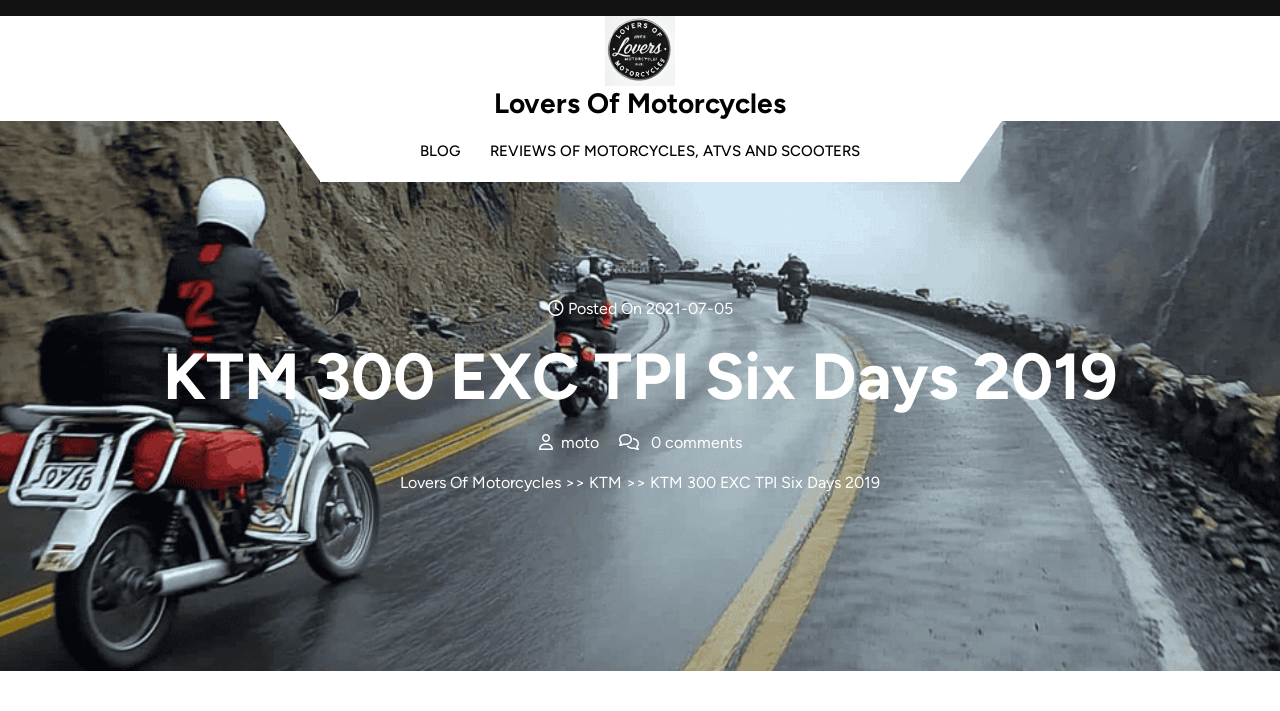

--- FILE ---
content_type: text/html; charset=UTF-8
request_url: https://loversofmoto.com/ktm-300-exc-tpi-six-days-2019/
body_size: 14548
content:

<!DOCTYPE html>
<html lang="en-US">
<head>

<meta http-equiv="Content-Type" content="text/html; charset=UTF-8" />
<meta name="viewport" content="width=device-width, initial-scale=1.0, maximum-scale=1.2, user-scalable=yes" />

<meta name='robots' content='index, follow, max-image-preview:large, max-snippet:-1, max-video-preview:-1' />
	<style>img:is([sizes="auto" i], [sizes^="auto," i]) { contain-intrinsic-size: 3000px 1500px }</style>
	
	<!-- This site is optimized with the Yoast SEO plugin v25.7 - https://yoast.com/wordpress/plugins/seo/ -->
	<title>Review of KTM 300 EXC TPI Six Days 2019: pictures, live photos &amp; description KTM 300 EXC TPI Six Days 2019 &#060; Lovers Of Motorcycles</title>
	<meta name="description" content="If you are interested in motorcycle technology, be sure to check the review of KTM 300 EXC TPI Six Days 2019: images, real photos." />
	<link rel="canonical" href="https://loversofmoto.com/ktm-300-exc-tpi-six-days-2019/" />
	<meta property="og:locale" content="en_US" />
	<meta property="og:type" content="article" />
	<meta property="og:title" content="Review of KTM 300 EXC TPI Six Days 2019: pictures, live photos &amp; description KTM 300 EXC TPI Six Days 2019 &#060; Lovers Of Motorcycles" />
	<meta property="og:description" content="If you are interested in motorcycle technology, be sure to check the review of KTM 300 EXC TPI Six Days 2019: images, real photos." />
	<meta property="og:url" content="https://loversofmoto.com/ktm-300-exc-tpi-six-days-2019/" />
	<meta property="og:site_name" content="Lovers Of Motorcycles" />
	<meta property="article:published_time" content="2021-07-05T13:22:19+00:00" />
	<meta property="article:modified_time" content="2024-02-25T05:39:37+00:00" />
	<meta property="og:image" content="http://loversofmoto.com/wp-content/uploads/2019/02/KTM-300-EXC-TPI-Six-Days-2019-1.jpg" />
	<meta property="og:image:width" content="1920" />
	<meta property="og:image:height" content="1458" />
	<meta property="og:image:type" content="image/jpeg" />
	<meta name="author" content="moto" />
	<meta name="twitter:card" content="summary_large_image" />
	<meta name="twitter:label1" content="Written by" />
	<meta name="twitter:data1" content="moto" />
	<script type="application/ld+json" class="yoast-schema-graph">{"@context":"https://schema.org","@graph":[{"@type":"Article","@id":"https://loversofmoto.com/ktm-300-exc-tpi-six-days-2019/#article","isPartOf":{"@id":"https://loversofmoto.com/ktm-300-exc-tpi-six-days-2019/"},"author":{"name":"moto","@id":"https://loversofmoto.com/#/schema/person/e753170b83811eb2e8ff3db214fb86cf"},"headline":"KTM 300 EXC TPI Six Days 2019","datePublished":"2021-07-05T13:22:19+00:00","dateModified":"2024-02-25T05:39:37+00:00","mainEntityOfPage":{"@id":"https://loversofmoto.com/ktm-300-exc-tpi-six-days-2019/"},"wordCount":5,"commentCount":0,"publisher":{"@id":"https://loversofmoto.com/#organization"},"image":{"@id":"https://loversofmoto.com/ktm-300-exc-tpi-six-days-2019/#primaryimage"},"thumbnailUrl":"https://loversofmoto.com/wp-content/uploads/2019/02/KTM-300-EXC-TPI-Six-Days-2019-1.jpg","articleSection":["KTM"],"inLanguage":"en-US","potentialAction":[{"@type":"CommentAction","name":"Comment","target":["https://loversofmoto.com/ktm-300-exc-tpi-six-days-2019/#respond"]}]},{"@type":"WebPage","@id":"https://loversofmoto.com/ktm-300-exc-tpi-six-days-2019/","url":"https://loversofmoto.com/ktm-300-exc-tpi-six-days-2019/","name":"Review of KTM 300 EXC TPI Six Days 2019: pictures, live photos & description KTM 300 EXC TPI Six Days 2019 &#060; Lovers Of Motorcycles","isPartOf":{"@id":"https://loversofmoto.com/#website"},"primaryImageOfPage":{"@id":"https://loversofmoto.com/ktm-300-exc-tpi-six-days-2019/#primaryimage"},"image":{"@id":"https://loversofmoto.com/ktm-300-exc-tpi-six-days-2019/#primaryimage"},"thumbnailUrl":"https://loversofmoto.com/wp-content/uploads/2019/02/KTM-300-EXC-TPI-Six-Days-2019-1.jpg","datePublished":"2021-07-05T13:22:19+00:00","dateModified":"2024-02-25T05:39:37+00:00","description":"If you are interested in motorcycle technology, be sure to check the review of KTM 300 EXC TPI Six Days 2019: images, real photos.","breadcrumb":{"@id":"https://loversofmoto.com/ktm-300-exc-tpi-six-days-2019/#breadcrumb"},"inLanguage":"en-US","potentialAction":[{"@type":"ReadAction","target":["https://loversofmoto.com/ktm-300-exc-tpi-six-days-2019/"]}]},{"@type":"ImageObject","inLanguage":"en-US","@id":"https://loversofmoto.com/ktm-300-exc-tpi-six-days-2019/#primaryimage","url":"https://loversofmoto.com/wp-content/uploads/2019/02/KTM-300-EXC-TPI-Six-Days-2019-1.jpg","contentUrl":"https://loversofmoto.com/wp-content/uploads/2019/02/KTM-300-EXC-TPI-Six-Days-2019-1.jpg","width":1920,"height":1458},{"@type":"BreadcrumbList","@id":"https://loversofmoto.com/ktm-300-exc-tpi-six-days-2019/#breadcrumb","itemListElement":[{"@type":"ListItem","position":1,"name":"Home","item":"https://loversofmoto.com/"},{"@type":"ListItem","position":2,"name":"blog","item":"https://loversofmoto.com/blog/"},{"@type":"ListItem","position":3,"name":"KTM 300 EXC TPI Six Days 2019"}]},{"@type":"WebSite","@id":"https://loversofmoto.com/#website","url":"https://loversofmoto.com/","name":"Lovers Of Motorcycles","description":"","publisher":{"@id":"https://loversofmoto.com/#organization"},"potentialAction":[{"@type":"SearchAction","target":{"@type":"EntryPoint","urlTemplate":"https://loversofmoto.com/?s={search_term_string}"},"query-input":{"@type":"PropertyValueSpecification","valueRequired":true,"valueName":"search_term_string"}}],"inLanguage":"en-US"},{"@type":"Organization","@id":"https://loversofmoto.com/#organization","name":"Lovers Of Motorcycles","url":"https://loversofmoto.com/","logo":{"@type":"ImageObject","inLanguage":"en-US","@id":"https://loversofmoto.com/#/schema/logo/image/","url":"https://loversofmoto.com/wp-content/uploads/2025/01/cropped-Lovers_Of_Motorcycles_Logo_1_Transparent.png","contentUrl":"https://loversofmoto.com/wp-content/uploads/2025/01/cropped-Lovers_Of_Motorcycles_Logo_1_Transparent.png","width":70,"height":70,"caption":"Lovers Of Motorcycles"},"image":{"@id":"https://loversofmoto.com/#/schema/logo/image/"}},{"@type":"Person","@id":"https://loversofmoto.com/#/schema/person/e753170b83811eb2e8ff3db214fb86cf","name":"moto"}]}</script>
	<!-- / Yoast SEO plugin. -->


<link rel='dns-prefetch' href='//www.googletagmanager.com' />
<link rel="alternate" type="application/rss+xml" title="Lovers Of Motorcycles &raquo; Feed" href="https://loversofmoto.com/feed/" />
<link rel="alternate" type="application/rss+xml" title="Lovers Of Motorcycles &raquo; Comments Feed" href="https://loversofmoto.com/comments/feed/" />
<link rel="alternate" type="application/rss+xml" title="Lovers Of Motorcycles &raquo; KTM 300 EXC TPI Six Days 2019 Comments Feed" href="https://loversofmoto.com/ktm-300-exc-tpi-six-days-2019/feed/" />
<script type="text/javascript">
/* <![CDATA[ */
window._wpemojiSettings = {"baseUrl":"https:\/\/s.w.org\/images\/core\/emoji\/16.0.1\/72x72\/","ext":".png","svgUrl":"https:\/\/s.w.org\/images\/core\/emoji\/16.0.1\/svg\/","svgExt":".svg","source":{"concatemoji":"https:\/\/loversofmoto.com\/wp-includes\/js\/wp-emoji-release.min.js?ver=6.8.3"}};
/*! This file is auto-generated */
!function(s,n){var o,i,e;function c(e){try{var t={supportTests:e,timestamp:(new Date).valueOf()};sessionStorage.setItem(o,JSON.stringify(t))}catch(e){}}function p(e,t,n){e.clearRect(0,0,e.canvas.width,e.canvas.height),e.fillText(t,0,0);var t=new Uint32Array(e.getImageData(0,0,e.canvas.width,e.canvas.height).data),a=(e.clearRect(0,0,e.canvas.width,e.canvas.height),e.fillText(n,0,0),new Uint32Array(e.getImageData(0,0,e.canvas.width,e.canvas.height).data));return t.every(function(e,t){return e===a[t]})}function u(e,t){e.clearRect(0,0,e.canvas.width,e.canvas.height),e.fillText(t,0,0);for(var n=e.getImageData(16,16,1,1),a=0;a<n.data.length;a++)if(0!==n.data[a])return!1;return!0}function f(e,t,n,a){switch(t){case"flag":return n(e,"\ud83c\udff3\ufe0f\u200d\u26a7\ufe0f","\ud83c\udff3\ufe0f\u200b\u26a7\ufe0f")?!1:!n(e,"\ud83c\udde8\ud83c\uddf6","\ud83c\udde8\u200b\ud83c\uddf6")&&!n(e,"\ud83c\udff4\udb40\udc67\udb40\udc62\udb40\udc65\udb40\udc6e\udb40\udc67\udb40\udc7f","\ud83c\udff4\u200b\udb40\udc67\u200b\udb40\udc62\u200b\udb40\udc65\u200b\udb40\udc6e\u200b\udb40\udc67\u200b\udb40\udc7f");case"emoji":return!a(e,"\ud83e\udedf")}return!1}function g(e,t,n,a){var r="undefined"!=typeof WorkerGlobalScope&&self instanceof WorkerGlobalScope?new OffscreenCanvas(300,150):s.createElement("canvas"),o=r.getContext("2d",{willReadFrequently:!0}),i=(o.textBaseline="top",o.font="600 32px Arial",{});return e.forEach(function(e){i[e]=t(o,e,n,a)}),i}function t(e){var t=s.createElement("script");t.src=e,t.defer=!0,s.head.appendChild(t)}"undefined"!=typeof Promise&&(o="wpEmojiSettingsSupports",i=["flag","emoji"],n.supports={everything:!0,everythingExceptFlag:!0},e=new Promise(function(e){s.addEventListener("DOMContentLoaded",e,{once:!0})}),new Promise(function(t){var n=function(){try{var e=JSON.parse(sessionStorage.getItem(o));if("object"==typeof e&&"number"==typeof e.timestamp&&(new Date).valueOf()<e.timestamp+604800&&"object"==typeof e.supportTests)return e.supportTests}catch(e){}return null}();if(!n){if("undefined"!=typeof Worker&&"undefined"!=typeof OffscreenCanvas&&"undefined"!=typeof URL&&URL.createObjectURL&&"undefined"!=typeof Blob)try{var e="postMessage("+g.toString()+"("+[JSON.stringify(i),f.toString(),p.toString(),u.toString()].join(",")+"));",a=new Blob([e],{type:"text/javascript"}),r=new Worker(URL.createObjectURL(a),{name:"wpTestEmojiSupports"});return void(r.onmessage=function(e){c(n=e.data),r.terminate(),t(n)})}catch(e){}c(n=g(i,f,p,u))}t(n)}).then(function(e){for(var t in e)n.supports[t]=e[t],n.supports.everything=n.supports.everything&&n.supports[t],"flag"!==t&&(n.supports.everythingExceptFlag=n.supports.everythingExceptFlag&&n.supports[t]);n.supports.everythingExceptFlag=n.supports.everythingExceptFlag&&!n.supports.flag,n.DOMReady=!1,n.readyCallback=function(){n.DOMReady=!0}}).then(function(){return e}).then(function(){var e;n.supports.everything||(n.readyCallback(),(e=n.source||{}).concatemoji?t(e.concatemoji):e.wpemoji&&e.twemoji&&(t(e.twemoji),t(e.wpemoji)))}))}((window,document),window._wpemojiSettings);
/* ]]> */
</script>
<style id='wp-emoji-styles-inline-css' type='text/css'>

	img.wp-smiley, img.emoji {
		display: inline !important;
		border: none !important;
		box-shadow: none !important;
		height: 1em !important;
		width: 1em !important;
		margin: 0 0.07em !important;
		vertical-align: -0.1em !important;
		background: none !important;
		padding: 0 !important;
	}
</style>
<link rel='stylesheet' id='wp-block-library-css' href='https://loversofmoto.com/wp-includes/css/dist/block-library/style.min.css?ver=6.8.3' type='text/css' media='all' />
<style id='wp-block-library-theme-inline-css' type='text/css'>
.wp-block-audio :where(figcaption){color:#555;font-size:13px;text-align:center}.is-dark-theme .wp-block-audio :where(figcaption){color:#ffffffa6}.wp-block-audio{margin:0 0 1em}.wp-block-code{border:1px solid #ccc;border-radius:4px;font-family:Menlo,Consolas,monaco,monospace;padding:.8em 1em}.wp-block-embed :where(figcaption){color:#555;font-size:13px;text-align:center}.is-dark-theme .wp-block-embed :where(figcaption){color:#ffffffa6}.wp-block-embed{margin:0 0 1em}.blocks-gallery-caption{color:#555;font-size:13px;text-align:center}.is-dark-theme .blocks-gallery-caption{color:#ffffffa6}:root :where(.wp-block-image figcaption){color:#555;font-size:13px;text-align:center}.is-dark-theme :root :where(.wp-block-image figcaption){color:#ffffffa6}.wp-block-image{margin:0 0 1em}.wp-block-pullquote{border-bottom:4px solid;border-top:4px solid;color:currentColor;margin-bottom:1.75em}.wp-block-pullquote cite,.wp-block-pullquote footer,.wp-block-pullquote__citation{color:currentColor;font-size:.8125em;font-style:normal;text-transform:uppercase}.wp-block-quote{border-left:.25em solid;margin:0 0 1.75em;padding-left:1em}.wp-block-quote cite,.wp-block-quote footer{color:currentColor;font-size:.8125em;font-style:normal;position:relative}.wp-block-quote:where(.has-text-align-right){border-left:none;border-right:.25em solid;padding-left:0;padding-right:1em}.wp-block-quote:where(.has-text-align-center){border:none;padding-left:0}.wp-block-quote.is-large,.wp-block-quote.is-style-large,.wp-block-quote:where(.is-style-plain){border:none}.wp-block-search .wp-block-search__label{font-weight:700}.wp-block-search__button{border:1px solid #ccc;padding:.375em .625em}:where(.wp-block-group.has-background){padding:1.25em 2.375em}.wp-block-separator.has-css-opacity{opacity:.4}.wp-block-separator{border:none;border-bottom:2px solid;margin-left:auto;margin-right:auto}.wp-block-separator.has-alpha-channel-opacity{opacity:1}.wp-block-separator:not(.is-style-wide):not(.is-style-dots){width:100px}.wp-block-separator.has-background:not(.is-style-dots){border-bottom:none;height:1px}.wp-block-separator.has-background:not(.is-style-wide):not(.is-style-dots){height:2px}.wp-block-table{margin:0 0 1em}.wp-block-table td,.wp-block-table th{word-break:normal}.wp-block-table :where(figcaption){color:#555;font-size:13px;text-align:center}.is-dark-theme .wp-block-table :where(figcaption){color:#ffffffa6}.wp-block-video :where(figcaption){color:#555;font-size:13px;text-align:center}.is-dark-theme .wp-block-video :where(figcaption){color:#ffffffa6}.wp-block-video{margin:0 0 1em}:root :where(.wp-block-template-part.has-background){margin-bottom:0;margin-top:0;padding:1.25em 2.375em}
</style>
<style id='classic-theme-styles-inline-css' type='text/css'>
/*! This file is auto-generated */
.wp-block-button__link{color:#fff;background-color:#32373c;border-radius:9999px;box-shadow:none;text-decoration:none;padding:calc(.667em + 2px) calc(1.333em + 2px);font-size:1.125em}.wp-block-file__button{background:#32373c;color:#fff;text-decoration:none}
</style>
<style id='global-styles-inline-css' type='text/css'>
:root{--wp--preset--aspect-ratio--square: 1;--wp--preset--aspect-ratio--4-3: 4/3;--wp--preset--aspect-ratio--3-4: 3/4;--wp--preset--aspect-ratio--3-2: 3/2;--wp--preset--aspect-ratio--2-3: 2/3;--wp--preset--aspect-ratio--16-9: 16/9;--wp--preset--aspect-ratio--9-16: 9/16;--wp--preset--color--black: #000000;--wp--preset--color--cyan-bluish-gray: #abb8c3;--wp--preset--color--white: #ffffff;--wp--preset--color--pale-pink: #f78da7;--wp--preset--color--vivid-red: #cf2e2e;--wp--preset--color--luminous-vivid-orange: #ff6900;--wp--preset--color--luminous-vivid-amber: #fcb900;--wp--preset--color--light-green-cyan: #7bdcb5;--wp--preset--color--vivid-green-cyan: #00d084;--wp--preset--color--pale-cyan-blue: #8ed1fc;--wp--preset--color--vivid-cyan-blue: #0693e3;--wp--preset--color--vivid-purple: #9b51e0;--wp--preset--gradient--vivid-cyan-blue-to-vivid-purple: linear-gradient(135deg,rgba(6,147,227,1) 0%,rgb(155,81,224) 100%);--wp--preset--gradient--light-green-cyan-to-vivid-green-cyan: linear-gradient(135deg,rgb(122,220,180) 0%,rgb(0,208,130) 100%);--wp--preset--gradient--luminous-vivid-amber-to-luminous-vivid-orange: linear-gradient(135deg,rgba(252,185,0,1) 0%,rgba(255,105,0,1) 100%);--wp--preset--gradient--luminous-vivid-orange-to-vivid-red: linear-gradient(135deg,rgba(255,105,0,1) 0%,rgb(207,46,46) 100%);--wp--preset--gradient--very-light-gray-to-cyan-bluish-gray: linear-gradient(135deg,rgb(238,238,238) 0%,rgb(169,184,195) 100%);--wp--preset--gradient--cool-to-warm-spectrum: linear-gradient(135deg,rgb(74,234,220) 0%,rgb(151,120,209) 20%,rgb(207,42,186) 40%,rgb(238,44,130) 60%,rgb(251,105,98) 80%,rgb(254,248,76) 100%);--wp--preset--gradient--blush-light-purple: linear-gradient(135deg,rgb(255,206,236) 0%,rgb(152,150,240) 100%);--wp--preset--gradient--blush-bordeaux: linear-gradient(135deg,rgb(254,205,165) 0%,rgb(254,45,45) 50%,rgb(107,0,62) 100%);--wp--preset--gradient--luminous-dusk: linear-gradient(135deg,rgb(255,203,112) 0%,rgb(199,81,192) 50%,rgb(65,88,208) 100%);--wp--preset--gradient--pale-ocean: linear-gradient(135deg,rgb(255,245,203) 0%,rgb(182,227,212) 50%,rgb(51,167,181) 100%);--wp--preset--gradient--electric-grass: linear-gradient(135deg,rgb(202,248,128) 0%,rgb(113,206,126) 100%);--wp--preset--gradient--midnight: linear-gradient(135deg,rgb(2,3,129) 0%,rgb(40,116,252) 100%);--wp--preset--font-size--small: 13px;--wp--preset--font-size--medium: 20px;--wp--preset--font-size--large: 36px;--wp--preset--font-size--x-large: 42px;--wp--preset--spacing--20: 0.44rem;--wp--preset--spacing--30: 0.67rem;--wp--preset--spacing--40: 1rem;--wp--preset--spacing--50: 1.5rem;--wp--preset--spacing--60: 2.25rem;--wp--preset--spacing--70: 3.38rem;--wp--preset--spacing--80: 5.06rem;--wp--preset--shadow--natural: 6px 6px 9px rgba(0, 0, 0, 0.2);--wp--preset--shadow--deep: 12px 12px 50px rgba(0, 0, 0, 0.4);--wp--preset--shadow--sharp: 6px 6px 0px rgba(0, 0, 0, 0.2);--wp--preset--shadow--outlined: 6px 6px 0px -3px rgba(255, 255, 255, 1), 6px 6px rgba(0, 0, 0, 1);--wp--preset--shadow--crisp: 6px 6px 0px rgba(0, 0, 0, 1);}:where(.is-layout-flex){gap: 0.5em;}:where(.is-layout-grid){gap: 0.5em;}body .is-layout-flex{display: flex;}.is-layout-flex{flex-wrap: wrap;align-items: center;}.is-layout-flex > :is(*, div){margin: 0;}body .is-layout-grid{display: grid;}.is-layout-grid > :is(*, div){margin: 0;}:where(.wp-block-columns.is-layout-flex){gap: 2em;}:where(.wp-block-columns.is-layout-grid){gap: 2em;}:where(.wp-block-post-template.is-layout-flex){gap: 1.25em;}:where(.wp-block-post-template.is-layout-grid){gap: 1.25em;}.has-black-color{color: var(--wp--preset--color--black) !important;}.has-cyan-bluish-gray-color{color: var(--wp--preset--color--cyan-bluish-gray) !important;}.has-white-color{color: var(--wp--preset--color--white) !important;}.has-pale-pink-color{color: var(--wp--preset--color--pale-pink) !important;}.has-vivid-red-color{color: var(--wp--preset--color--vivid-red) !important;}.has-luminous-vivid-orange-color{color: var(--wp--preset--color--luminous-vivid-orange) !important;}.has-luminous-vivid-amber-color{color: var(--wp--preset--color--luminous-vivid-amber) !important;}.has-light-green-cyan-color{color: var(--wp--preset--color--light-green-cyan) !important;}.has-vivid-green-cyan-color{color: var(--wp--preset--color--vivid-green-cyan) !important;}.has-pale-cyan-blue-color{color: var(--wp--preset--color--pale-cyan-blue) !important;}.has-vivid-cyan-blue-color{color: var(--wp--preset--color--vivid-cyan-blue) !important;}.has-vivid-purple-color{color: var(--wp--preset--color--vivid-purple) !important;}.has-black-background-color{background-color: var(--wp--preset--color--black) !important;}.has-cyan-bluish-gray-background-color{background-color: var(--wp--preset--color--cyan-bluish-gray) !important;}.has-white-background-color{background-color: var(--wp--preset--color--white) !important;}.has-pale-pink-background-color{background-color: var(--wp--preset--color--pale-pink) !important;}.has-vivid-red-background-color{background-color: var(--wp--preset--color--vivid-red) !important;}.has-luminous-vivid-orange-background-color{background-color: var(--wp--preset--color--luminous-vivid-orange) !important;}.has-luminous-vivid-amber-background-color{background-color: var(--wp--preset--color--luminous-vivid-amber) !important;}.has-light-green-cyan-background-color{background-color: var(--wp--preset--color--light-green-cyan) !important;}.has-vivid-green-cyan-background-color{background-color: var(--wp--preset--color--vivid-green-cyan) !important;}.has-pale-cyan-blue-background-color{background-color: var(--wp--preset--color--pale-cyan-blue) !important;}.has-vivid-cyan-blue-background-color{background-color: var(--wp--preset--color--vivid-cyan-blue) !important;}.has-vivid-purple-background-color{background-color: var(--wp--preset--color--vivid-purple) !important;}.has-black-border-color{border-color: var(--wp--preset--color--black) !important;}.has-cyan-bluish-gray-border-color{border-color: var(--wp--preset--color--cyan-bluish-gray) !important;}.has-white-border-color{border-color: var(--wp--preset--color--white) !important;}.has-pale-pink-border-color{border-color: var(--wp--preset--color--pale-pink) !important;}.has-vivid-red-border-color{border-color: var(--wp--preset--color--vivid-red) !important;}.has-luminous-vivid-orange-border-color{border-color: var(--wp--preset--color--luminous-vivid-orange) !important;}.has-luminous-vivid-amber-border-color{border-color: var(--wp--preset--color--luminous-vivid-amber) !important;}.has-light-green-cyan-border-color{border-color: var(--wp--preset--color--light-green-cyan) !important;}.has-vivid-green-cyan-border-color{border-color: var(--wp--preset--color--vivid-green-cyan) !important;}.has-pale-cyan-blue-border-color{border-color: var(--wp--preset--color--pale-cyan-blue) !important;}.has-vivid-cyan-blue-border-color{border-color: var(--wp--preset--color--vivid-cyan-blue) !important;}.has-vivid-purple-border-color{border-color: var(--wp--preset--color--vivid-purple) !important;}.has-vivid-cyan-blue-to-vivid-purple-gradient-background{background: var(--wp--preset--gradient--vivid-cyan-blue-to-vivid-purple) !important;}.has-light-green-cyan-to-vivid-green-cyan-gradient-background{background: var(--wp--preset--gradient--light-green-cyan-to-vivid-green-cyan) !important;}.has-luminous-vivid-amber-to-luminous-vivid-orange-gradient-background{background: var(--wp--preset--gradient--luminous-vivid-amber-to-luminous-vivid-orange) !important;}.has-luminous-vivid-orange-to-vivid-red-gradient-background{background: var(--wp--preset--gradient--luminous-vivid-orange-to-vivid-red) !important;}.has-very-light-gray-to-cyan-bluish-gray-gradient-background{background: var(--wp--preset--gradient--very-light-gray-to-cyan-bluish-gray) !important;}.has-cool-to-warm-spectrum-gradient-background{background: var(--wp--preset--gradient--cool-to-warm-spectrum) !important;}.has-blush-light-purple-gradient-background{background: var(--wp--preset--gradient--blush-light-purple) !important;}.has-blush-bordeaux-gradient-background{background: var(--wp--preset--gradient--blush-bordeaux) !important;}.has-luminous-dusk-gradient-background{background: var(--wp--preset--gradient--luminous-dusk) !important;}.has-pale-ocean-gradient-background{background: var(--wp--preset--gradient--pale-ocean) !important;}.has-electric-grass-gradient-background{background: var(--wp--preset--gradient--electric-grass) !important;}.has-midnight-gradient-background{background: var(--wp--preset--gradient--midnight) !important;}.has-small-font-size{font-size: var(--wp--preset--font-size--small) !important;}.has-medium-font-size{font-size: var(--wp--preset--font-size--medium) !important;}.has-large-font-size{font-size: var(--wp--preset--font-size--large) !important;}.has-x-large-font-size{font-size: var(--wp--preset--font-size--x-large) !important;}
:where(.wp-block-post-template.is-layout-flex){gap: 1.25em;}:where(.wp-block-post-template.is-layout-grid){gap: 1.25em;}
:where(.wp-block-columns.is-layout-flex){gap: 2em;}:where(.wp-block-columns.is-layout-grid){gap: 2em;}
:root :where(.wp-block-pullquote){font-size: 1.5em;line-height: 1.6;}
</style>
<link rel='stylesheet' id='related-posts-by-taxonomy-css' href='https://loversofmoto.com/wp-content/plugins/related-posts-by-taxonomy/includes/assets/css/styles.css?ver=6.8.3' type='text/css' media='all' />
<link rel='stylesheet' id='Figtree-css' href='https://loversofmoto.com/wp-content/fonts/eb30ee7d693bd883ce5bd37b190ca785.css?ver=1.0' type='text/css' media='all' />
<link rel='stylesheet' id='bootstrap-css-css' href='https://loversofmoto.com/wp-content/themes/ev-bike-shop/assets/css/bootstrap.css?ver=4.5.0' type='text/css' media='all' />
<link rel='stylesheet' id='fontawesome-css-css' href='https://loversofmoto.com/wp-content/themes/ev-bike-shop/assets/css/fontawesome-all.css?ver=4.5.0' type='text/css' media='all' />
<link rel='stylesheet' id='ev-bike-shop-style-css' href='https://loversofmoto.com/wp-content/themes/ev-bike-shop/style.css?ver=6.8.3' type='text/css' media='all' />
<style id='ev-bike-shop-style-inline-css' type='text/css'>
:root {--primary-theme-color: #3EB489!important;}.scroll-up{right: 30px;!important;left: auto;!important;}

				.header-image-box{
					background-image: url(https://loversofmoto.com/wp-content/uploads/2025/01/cropped-u9776164133_few_motorcycles_ATVs_and_scooters_on_the_same_roa_c891dfb1-9535-44bf-a40b-485125376a53_0.png) !important;
					-webkit-background-size: cover !important;
					-moz-background-size: cover !important;
					-o-background-size: cover !important;
					background-size: cover !important;
					height: 550px;
				    display: flex;
				    align-items: center;
				}

		.custom-logo{
			height: px !important;
			width: px !important;
		}
	
</style>
<link rel='stylesheet' id='ev-bike-shop-responsive-css-css' href='https://loversofmoto.com/wp-content/themes/ev-bike-shop/assets/css/responsive.css?ver=2.3.4' type='text/css' media='all' />
<link rel='stylesheet' id='animate-css-css' href='https://loversofmoto.com/wp-content/themes/ev-bike-shop/assets/css/animate.css?ver=6.8.3' type='text/css' media='all' />
<link rel='stylesheet' id='recent-posts-widget-with-thumbnails-public-style-css' href='https://loversofmoto.com/wp-content/plugins/recent-posts-widget-with-thumbnails/public.css?ver=7.1.1' type='text/css' media='all' />
<link rel='stylesheet' id='jquery-lazyloadxt-spinner-css-css' href='//loversofmoto.com/wp-content/plugins/a3-lazy-load/assets/css/jquery.lazyloadxt.spinner.css?ver=6.8.3' type='text/css' media='all' />
<link rel='stylesheet' id='a3a3_lazy_load-css' href='//loversofmoto.com/wp-content/uploads/sass/a3_lazy_load.min.css?ver=1586152085' type='text/css' media='all' />
<script type="text/javascript" src="https://loversofmoto.com/wp-includes/js/jquery/jquery.min.js?ver=3.7.1" id="jquery-core-js"></script>
<script type="text/javascript" src="https://loversofmoto.com/wp-includes/js/jquery/jquery-migrate.min.js?ver=3.4.1" id="jquery-migrate-js"></script>
<script type="text/javascript" src="https://loversofmoto.com/wp-content/themes/ev-bike-shop/assets/js/wow.js?ver=6.8.3" id="wow-js-js"></script>

<!-- Google tag (gtag.js) snippet added by Site Kit -->
<!-- Google Analytics snippet added by Site Kit -->
<script type="text/javascript" src="https://www.googletagmanager.com/gtag/js?id=G-X9KSH3HQ8V" id="google_gtagjs-js" async></script>
<script type="text/javascript" id="google_gtagjs-js-after">
/* <![CDATA[ */
window.dataLayer = window.dataLayer || [];function gtag(){dataLayer.push(arguments);}
gtag("set","linker",{"domains":["loversofmoto.com"]});
gtag("js", new Date());
gtag("set", "developer_id.dZTNiMT", true);
gtag("config", "G-X9KSH3HQ8V");
/* ]]> */
</script>
<link rel="https://api.w.org/" href="https://loversofmoto.com/wp-json/" /><link rel="alternate" title="JSON" type="application/json" href="https://loversofmoto.com/wp-json/wp/v2/posts/35331" /><link rel="EditURI" type="application/rsd+xml" title="RSD" href="https://loversofmoto.com/xmlrpc.php?rsd" />
<meta name="generator" content="WordPress 6.8.3" />
<link rel='shortlink' href='https://loversofmoto.com/?p=35331' />
<link rel="alternate" title="oEmbed (JSON)" type="application/json+oembed" href="https://loversofmoto.com/wp-json/oembed/1.0/embed?url=https%3A%2F%2Floversofmoto.com%2Fktm-300-exc-tpi-six-days-2019%2F" />
<link rel="alternate" title="oEmbed (XML)" type="text/xml+oembed" href="https://loversofmoto.com/wp-json/oembed/1.0/embed?url=https%3A%2F%2Floversofmoto.com%2Fktm-300-exc-tpi-six-days-2019%2F&#038;format=xml" />
<meta name="generator" content="Site Kit by Google 1.170.0" /><style type="text/css" id="custom-background-css">
body.custom-background { background-color: #ffffff; }
</style>
	<link rel="icon" href="https://loversofmoto.com/wp-content/uploads/2016/06/cropped-loversofmoto_logo-32x32.png" sizes="32x32" />
<link rel="icon" href="https://loversofmoto.com/wp-content/uploads/2016/06/cropped-loversofmoto_logo-192x192.png" sizes="192x192" />
<link rel="apple-touch-icon" href="https://loversofmoto.com/wp-content/uploads/2016/06/cropped-loversofmoto_logo-180x180.png" />
<meta name="msapplication-TileImage" content="https://loversofmoto.com/wp-content/uploads/2016/06/cropped-loversofmoto_logo-270x270.png" />

</head>

<body class="wp-singular post-template-default single single-post postid-35331 single-format-standard custom-background wp-custom-logo wp-embed-responsive wp-theme-ev-bike-shop">

<a class="skip-link screen-reader-text" href="#content">Skip to content</a>

<div class="topheader">
	<div class="container-fluid">
		<div class="row">
			<div class="col-lg-7 col-md-6 col-sm-6 text-md-start text-center align-self-center adver-text py-2">
							</div>
			<div class="col-lg-5 col-md-6 col-sm-6 align-self-center text-center text-md-end py-2">
											</div>
		</div>
	</div>
</div>

<div class="middle-header">
	<div class="container">
		<div class="row">
			<div class="col-lg-4 col-md-4 col-sm-4 align-self-center">
							</div>
			<div class="col-lg-4 col-md-4 col-sm-4 align-self-center">
				<div class="logo text-center mb-3 mb-md-0">
					<div class="logo-image ">
						<a href="https://loversofmoto.com/" class="custom-logo-link" rel="home"><img width="70" height="70" src="https://loversofmoto.com/wp-content/uploads/2025/01/cropped-Lovers_Of_Motorcycles_Logo_1_Transparent.png" class="custom-logo" alt="Lovers Of Motorcycles" decoding="async" srcset="https://loversofmoto.com/wp-content/uploads/2025/01/cropped-Lovers_Of_Motorcycles_Logo_1_Transparent.png 70w, https://loversofmoto.com/wp-content/uploads/2025/01/cropped-Lovers_Of_Motorcycles_Logo_1_Transparent-60x60.png 60w" sizes="(max-width: 70px) 100vw, 70px" /></a>					</div>
					<div class="logo-content">
						<a href="https://loversofmoto.com/" title="Lovers Of Motorcycles">Lovers Of Motorcycles</a>					</div>
				</div>
			</div>
			<div class="col-lg-4 col-md-4 col-sm-4 align-self-center">
							</div>
		</div>
	</div>
</div>

<header id="site-navigation" class="header text-center  py-2 sticky-header">
	<div class="container">
		<div class="nav-header-menu">
			<button class="menu-toggle my-2 py-2 px-3" aria-controls="top-menu" aria-expanded="false" type="button">
				<span aria-hidden="true">Menu</span>
			</button>
			<nav id="main-menu" class="close-panal">
				<false class="menu"><ul>
<li class="page_item page-item-46391 current_page_parent"><a href="https://loversofmoto.com/blog/">blog</a></li>
<li class="page_item page-item-32239"><a href="https://loversofmoto.com/">Reviews of motorcycles, ATVs and scooters</a></li>
</ul></false>
				<button class="close-menu my-2 p-2" type="button">
					<span aria-hidden="true"><i class="fa fa-times"></i></span>
				</button>
			</nav>
		</div>
	</div>
</header>
<div class="header-image-box text-center">
  <div class="container">
            <div class="headerimgbox-meta">
          <span><i class="far fa-clock"></i> Posted On 2021-07-05</span>
        </div>
        <h1 class="my-3">KTM 300 EXC TPI Six Days 2019</h1>
        <div class="headerimgbox-meta">
                      <span><i class="far fa-user me-2"></i>moto</span>
                    <span class="ms-3"><i class="far fa-comments me-2"></i> 0 comments</span>
        </div>
              <div class="crumb-box mt-3">
        <a href="https://loversofmoto.com">Lovers Of Motorcycles</a> >> <a href="https://loversofmoto.com/category/ktm/" rel="category tag">KTM</a> >> KTM 300 EXC TPI Six Days 2019      </div>
      </div>
</div>

<div id="content" class="mt-5">
  <div class="container">
    <div class="row">
      <div class="col-lg-8 col-md-8">
        <div id="post-35331" class="post-single mb-4 post-35331 post type-post status-publish format-standard has-post-thumbnail hentry category-ktm">
      <div class="post-thumbnail post-img">
      <img width="1920" height="1458" src="//loversofmoto.com/wp-content/plugins/a3-lazy-load/assets/images/lazy_placeholder.gif" data-lazy-type="image" data-src="https://loversofmoto.com/wp-content/uploads/2019/02/KTM-300-EXC-TPI-Six-Days-2019-1.jpg" class="lazy lazy-hidden attachment- size- wp-post-image" alt="" decoding="async" fetchpriority="high" srcset="" data-srcset="https://loversofmoto.com/wp-content/uploads/2019/02/KTM-300-EXC-TPI-Six-Days-2019-1.jpg 1920w, https://loversofmoto.com/wp-content/uploads/2019/02/KTM-300-EXC-TPI-Six-Days-2019-1-300x228.jpg 300w, https://loversofmoto.com/wp-content/uploads/2019/02/KTM-300-EXC-TPI-Six-Days-2019-1-768x583.jpg 768w, https://loversofmoto.com/wp-content/uploads/2019/02/KTM-300-EXC-TPI-Six-Days-2019-1-1024x778.jpg 1024w" sizes="(max-width: 1920px) 100vw, 1920px" /><noscript><img width="1920" height="1458" src="https://loversofmoto.com/wp-content/uploads/2019/02/KTM-300-EXC-TPI-Six-Days-2019-1.jpg" class="attachment- size- wp-post-image" alt="" decoding="async" fetchpriority="high" srcset="https://loversofmoto.com/wp-content/uploads/2019/02/KTM-300-EXC-TPI-Six-Days-2019-1.jpg 1920w, https://loversofmoto.com/wp-content/uploads/2019/02/KTM-300-EXC-TPI-Six-Days-2019-1-300x228.jpg 300w, https://loversofmoto.com/wp-content/uploads/2019/02/KTM-300-EXC-TPI-Six-Days-2019-1-768x583.jpg 768w, https://loversofmoto.com/wp-content/uploads/2019/02/KTM-300-EXC-TPI-Six-Days-2019-1-1024x778.jpg 1024w" sizes="(max-width: 1920px) 100vw, 1920px" /></noscript>    </div>
    <div class="post-info my-2">
          <span class="entry-date"><i class="fa fa-calendar"></i> <a href="https://loversofmoto.com/2021/07/05/">2021-07-05<span class="screen-reader-text">2021-07-05</span></a></span>
              <span class="entry-author"><i class="fa fa-user"></i> <a href="https://loversofmoto.com/author/moto/">moto<span class="screen-reader-text">moto</span></a></span>
              <i class="fas fa-comments"></i><span class="entry-comments ms-2">0 Comments</span>
        <div class="link-edit">
           </div>
	</div>
  <div class="post-content">
    <p><img class="lazy lazy-hidden" alt='KTM 300 EXC TPI Six Days 2019 photo - 1' src="//loversofmoto.com/wp-content/plugins/a3-lazy-load/assets/images/lazy_placeholder.gif" data-lazy-type="image" data-src='http://loversofmoto.com/wp-content/uploads/parser/KTM-300-EXC-TPI-Six-Days-2019-1.jpg'><noscript><img alt='KTM 300 EXC TPI Six Days 2019 photo - 1' src='http://loversofmoto.com/wp-content/uploads/parser/KTM-300-EXC-TPI-Six-Days-2019-1.jpg'></noscript></p>
<p><img class="lazy lazy-hidden" alt='KTM 300 EXC TPI Six Days 2019 photo - 2' src="//loversofmoto.com/wp-content/plugins/a3-lazy-load/assets/images/lazy_placeholder.gif" data-lazy-type="image" data-src='http://loversofmoto.com/wp-content/uploads/parser/KTM-300-EXC-TPI-Six-Days-2019-2.jpg'><noscript><img alt='KTM 300 EXC TPI Six Days 2019 photo - 2' src='http://loversofmoto.com/wp-content/uploads/parser/KTM-300-EXC-TPI-Six-Days-2019-2.jpg'></noscript></p>
<p><img class="lazy lazy-hidden" alt='KTM 300 EXC TPI Six Days 2019 photo - 3' src="//loversofmoto.com/wp-content/plugins/a3-lazy-load/assets/images/lazy_placeholder.gif" data-lazy-type="image" data-src='http://loversofmoto.com/wp-content/uploads/parser/KTM-300-EXC-TPI-Six-Days-2019-3.jpg'><noscript><img alt='KTM 300 EXC TPI Six Days 2019 photo - 3' src='http://loversofmoto.com/wp-content/uploads/parser/KTM-300-EXC-TPI-Six-Days-2019-3.jpg'></noscript></p>
<p><img class="lazy lazy-hidden" alt='KTM 300 EXC TPI Six Days 2019 photo - 4' src="//loversofmoto.com/wp-content/plugins/a3-lazy-load/assets/images/lazy_placeholder.gif" data-lazy-type="image" data-src='http://loversofmoto.com/wp-content/uploads/parser/KTM-300-EXC-TPI-Six-Days-2019-4.jpg'><noscript><img alt='KTM 300 EXC TPI Six Days 2019 photo - 4' src='http://loversofmoto.com/wp-content/uploads/parser/KTM-300-EXC-TPI-Six-Days-2019-4.jpg'></noscript></p>
                        <div class="single-post-category mt-3">
    		<span class="category">Categories:</span>
    			<ul class="post-categories">
	<li><a href="https://loversofmoto.com/category/ktm/" rel="category tag">KTM</a></li></ul>    	</div>
      </div>
</div>    <div id="comments" class="comments-area">
        
        	<div id="respond" class="comment-respond">
		<h2 id="reply-title" class="comment-reply-title">Leave a Reply</h2><p class="must-log-in">You must be <a href="https://loversofmoto.com/wp-login.php?redirect_to=https%3A%2F%2Floversofmoto.com%2Fktm-300-exc-tpi-six-days-2019%2F">logged in</a> to post a comment.</p>	</div><!-- #respond -->
	    </div>
     <div class="related-post">
        <h3>Related Post</h3>
        <div class="row">
                            <div class="col-xl-4 col-lg-6 col-md-6 col-12">
                  <div id="post-12336" class="post-box mb-4 post-12336 post type-post status-publish format-standard has-post-thumbnail hentry category-ktm">
                      <div class="box">
                        <div class="post-thumbnail">        
                                                          <img width="540" height="284" src="//loversofmoto.com/wp-content/plugins/a3-lazy-load/assets/images/lazy_placeholder.gif" data-lazy-type="image" data-src="https://loversofmoto.com/wp-content/uploads/2016/06/KTM-950-Adventure-S-2003-1-540x284.jpg" class="lazy lazy-hidden attachment-post-thumbnail size-post-thumbnail wp-post-image" alt="" decoding="async" /><noscript><img width="540" height="284" src="https://loversofmoto.com/wp-content/uploads/2016/06/KTM-950-Adventure-S-2003-1-540x284.jpg" class="attachment-post-thumbnail size-post-thumbnail wp-post-image" alt="" decoding="async" /></noscript>                                                    </div>
                        <div class="box-content">
                          <p class="slider-button mb-0">
                            <a href="https://loversofmoto.com/ktm-950-adventure-s-2003/">Read More<i class="fas fa-angle-right ms-2"></i></a>
                          </p>
                        </div>
                      </div>
                      <div class="post-content-box p-3">
                        <h3 class="post-title mb-2 mt-2"><a href="https://loversofmoto.com/ktm-950-adventure-s-2003/">KTM 950 Adventure S 2003</a></h3>
                        <div class="post-content">
                                                  </div>
                      </div>
                  </div>
                </div>
                            <div class="col-xl-4 col-lg-6 col-md-6 col-12">
                  <div id="post-33683" class="post-box mb-4 post-33683 post type-post status-publish format-standard has-post-thumbnail hentry category-ktm">
                      <div class="box">
                        <div class="post-thumbnail">        
                                                          <img width="780" height="284" src="//loversofmoto.com/wp-content/plugins/a3-lazy-load/assets/images/lazy_placeholder.gif" data-lazy-type="image" data-src="https://loversofmoto.com/wp-content/uploads/2019/02/KTM-85-SX-17-14-2018-1-780x284.jpg" class="lazy lazy-hidden attachment-post-thumbnail size-post-thumbnail wp-post-image" alt="" decoding="async" /><noscript><img width="780" height="284" src="https://loversofmoto.com/wp-content/uploads/2019/02/KTM-85-SX-17-14-2018-1-780x284.jpg" class="attachment-post-thumbnail size-post-thumbnail wp-post-image" alt="" decoding="async" /></noscript>                                                    </div>
                        <div class="box-content">
                          <p class="slider-button mb-0">
                            <a href="https://loversofmoto.com/ktm-85-sx-17-14-2018/">Read More<i class="fas fa-angle-right ms-2"></i></a>
                          </p>
                        </div>
                      </div>
                      <div class="post-content-box p-3">
                        <h3 class="post-title mb-2 mt-2"><a href="https://loversofmoto.com/ktm-85-sx-17-14-2018/">KTM 85 SX 17-14 2018</a></h3>
                        <div class="post-content">
                                                  </div>
                      </div>
                  </div>
                </div>
                            <div class="col-xl-4 col-lg-6 col-md-6 col-12">
                  <div id="post-12604" class="post-box mb-4 post-12604 post type-post status-publish format-standard has-post-thumbnail hentry category-ktm">
                      <div class="box">
                        <div class="post-thumbnail">        
                                                          <img width="825" height="284" src="//loversofmoto.com/wp-content/plugins/a3-lazy-load/assets/images/lazy_placeholder.gif" data-lazy-type="image" data-src="https://loversofmoto.com/wp-content/uploads/2016/06/KTM-640-LC4-Supermoto-2003-1-825x284.jpg" class="lazy lazy-hidden attachment-post-thumbnail size-post-thumbnail wp-post-image" alt="" decoding="async" loading="lazy" /><noscript><img width="825" height="284" src="https://loversofmoto.com/wp-content/uploads/2016/06/KTM-640-LC4-Supermoto-2003-1-825x284.jpg" class="attachment-post-thumbnail size-post-thumbnail wp-post-image" alt="" decoding="async" loading="lazy" /></noscript>                                                    </div>
                        <div class="box-content">
                          <p class="slider-button mb-0">
                            <a href="https://loversofmoto.com/ktm-640-lc4-supermoto-2003/">Read More<i class="fas fa-angle-right ms-2"></i></a>
                          </p>
                        </div>
                      </div>
                      <div class="post-content-box p-3">
                        <h3 class="post-title mb-2 mt-2"><a href="https://loversofmoto.com/ktm-640-lc4-supermoto-2003/">KTM 640 LC4 Supermoto 2003</a></h3>
                        <div class="post-content">
                                                  </div>
                      </div>
                  </div>
                </div>
                    </div>
    </div>
      </div>
      <div class="col-lg-4 col-md-4">
        
<div class="sidebar-area">
  <div id="block-4" class="sidebar-widget widget_block widget_search"><form role="search" method="get" action="https://loversofmoto.com/" class="wp-block-search__button-outside wp-block-search__text-button wp-block-search"    ><label class="wp-block-search__label" for="wp-block-search__input-1" >Search</label><div class="wp-block-search__inside-wrapper " ><input class="wp-block-search__input" id="wp-block-search__input-1" placeholder="" value="" type="search" name="s" required /><button aria-label="Search" class="wp-block-search__button wp-element-button" type="submit" >Search</button></div></form></div>
		<div id="recent-posts-2" class="sidebar-widget widget_recent_entries">
		<h4 class="title">Recent Posts</h4>
		<ul>
											<li>
					<a href="https://loversofmoto.com/ktm-lc4-egs-1997/">KTM LC4 EGS 1997</a>
									</li>
											<li>
					<a href="https://loversofmoto.com/ktm-620-egs-1998/">KTM 620 EGS 1998</a>
									</li>
											<li>
					<a href="https://loversofmoto.com/ktm-400-egs-1998/">KTM 400 EGS 1998</a>
									</li>
											<li>
					<a href="https://loversofmoto.com/ktm-620-egs-e-1998/">KTM 620 EGS-E 1998</a>
									</li>
											<li>
					<a href="https://loversofmoto.com/ktm-400-egs-e-1998/">KTM 400 EGS-E 1998</a>
									</li>
					</ul>

		</div><div id="categories-2" class="sidebar-widget widget_categories"><h4 class="title">Categories</h4><form action="https://loversofmoto.com" method="get"><label class="screen-reader-text" for="cat">Categories</label><select  name='cat' id='cat' class='postform'>
	<option value='-1'>Select Category</option>
	<option class="level-0" value="373">ABAT</option>
	<option class="level-0" value="60">ABM</option>
	<option class="level-0" value="61">ACCESS</option>
	<option class="level-0" value="440">ADIVA</option>
	<option class="level-0" value="2">ADLY</option>
	<option class="level-0" value="62">AEON</option>
	<option class="level-0" value="156">AERMACCHI</option>
	<option class="level-0" value="36">AGRO</option>
	<option class="level-0" value="63">AIE MOTOR</option>
	<option class="level-0" value="157">AJP</option>
	<option class="level-0" value="158">AJS</option>
	<option class="level-0" value="159">ALFER</option>
	<option class="level-0" value="501">ALLIGATOR</option>
	<option class="level-0" value="441">ALTA</option>
	<option class="level-0" value="160">AMAZONAS</option>
	<option class="level-0" value="162">AMERICAN IRONHORSE</option>
	<option class="level-0" value="163">APOLLO</option>
	<option class="level-0" value="64">APPLESTONE</option>
	<option class="level-0" value="164">APRILIA</option>
	<option class="level-0" value="442">ARCH</option>
	<option class="level-0" value="65">ARCTIC CAT</option>
	<option class="level-0" value="37">ARGO</option>
	<option class="level-0" value="443">ARIEL</option>
	<option class="level-0" value="67">ARMADA</option>
	<option class="level-0" value="3">ASA</option>
	<option class="level-0" value="4">ASIASCOOTER</option>
	<option class="level-0" value="166">ATK</option>
	<option class="level-0" value="167">ATLANT</option>
	<option class="level-0" value="502">AURORA</option>
	<option class="level-0" value="68">AVANTIS</option>
	<option class="level-0" value="444">AVINTON</option>
	<option class="level-0" value="168">AVM</option>
	<option class="level-0" value="169">AZEL</option>
	<option class="level-0" value="170">BAJAJ</option>
	<option class="level-0" value="171">BALTMOTORS</option>
	<option class="level-0" value="172">BAMX</option>
	<option class="level-0" value="503">BAOTIAN</option>
	<option class="level-0" value="375">BAOTIAN SCOOTERS</option>
	<option class="level-0" value="173">BARS</option>
	<option class="level-0" value="69">BASHAN</option>
	<option class="level-0" value="376">BENDA</option>
	<option class="level-0" value="174">BENELLI</option>
	<option class="level-0" value="445">BENNCHE</option>
	<option class="level-0" value="377">BENZHOU</option>
	<option class="level-0" value="175">BETA</option>
	<option class="level-0" value="5">BFR</option>
	<option class="level-0" value="176">BIFEI</option>
	<option class="level-0" value="177">BIG BEAR CHOPPERS</option>
	<option class="level-0" value="178">BIG DOG MOTORCYCLES</option>
	<option class="level-0" value="179">BIMOTA</option>
	<option class="level-0" value="446">BINTELLI</option>
	<option class="level-0" value="53">BIREL</option>
	<option class="level-0" value="70">BISON</option>
	<option class="level-0" value="447">BLACK DOUGLAS</option>
	<option class="level-0" value="71">BLADE</option>
	<option class="level-0" value="180">BLATA</option>
	<option class="level-0" value="72">BM</option>
	<option class="level-0" value="181">BMC CHOPPERS</option>
	<option class="level-0" value="182">BMW</option>
	<option class="level-0" value="183">BOOM TRIKES</option>
	<option class="level-0" value="184">BORILE</option>
	<option class="level-0" value="185">BOSS HOSS</option>
	<option class="level-0" value="448">BOURGET</option>
	<option class="level-0" value="504">BPG</option>
	<option class="level-0" value="186">BRAMMO</option>
	<option class="level-0" value="449">BRIXTON</option>
	<option class="level-0" value="450">BROUGH SUPERIOR</option>
	<option class="level-0" value="54">BRP</option>
	<option class="level-0" value="505">BRUDELI</option>
	<option class="level-0" value="187">BSA</option>
	<option class="level-0" value="188">BSE</option>
	<option class="level-0" value="189">BUCCIMOTO</option>
	<option class="level-0" value="190">BUELL</option>
	<option class="level-0" value="7">BUGFASTER</option>
	<option class="level-0" value="191">BULTACO</option>
	<option class="level-0" value="192">CAGIVA</option>
	<option class="level-0" value="451">CALIFORNIA SCOOTER</option>
	<option class="level-0" value="193">CAMPAGNA</option>
	<option class="level-0" value="10">CARTER</option>
	<option class="level-0" value="194">CCM</option>
	<option class="level-0" value="73">CECTEK</option>
	<option class="level-0" value="39">CENTAUR</option>
	<option class="level-0" value="195">CENTURION</option>
	<option class="level-0" value="492">CF MOTO</option>
	<option class="level-0" value="74">CFMOTO</option>
	<option class="level-0" value="196">CH RACING</option>
	<option class="level-0" value="197">CHANG-JIANG</option>
	<option class="level-0" value="380">CITY JET</option>
	<option class="level-0" value="452">CLEVELAND</option>
	<option class="level-0" value="506">CLIPIC</option>
	<option class="level-0" value="198">COBRA</option>
	<option class="level-0" value="75">COMANCHE</option>
	<option class="level-0" value="199">CONFEDERATE</option>
	<option class="level-0" value="381">CORSA</option>
	<option class="level-0" value="76">CPI</option>
	<option class="level-0" value="200">CR&amp;S</option>
	<option class="level-0" value="382">CRONUS</option>
	<option class="level-0" value="383">CROSSER</option>
	<option class="level-0" value="201">CRZ</option>
	<option class="level-0" value="202">CSR</option>
	<option class="level-0" value="77">CUB CADET</option>
	<option class="level-0" value="453">CURRENT MOTOR</option>
	<option class="level-0" value="454">CURTISS</option>
	<option class="level-0" value="203">CZ</option>
	<option class="level-0" value="204">DAELIM</option>
	<option class="level-0" value="455">DAFRA</option>
	<option class="level-0" value="205">DANDY</option>
	<option class="level-0" value="11">DAZON</option>
	<option class="level-0" value="206">DEFIANT</option>
	<option class="level-0" value="207">DELLER</option>
	<option class="level-0" value="456">DEMAK</option>
	<option class="level-0" value="78">DERBI</option>
	<option class="level-0" value="208">DESERT RAVEN</option>
	<option class="level-0" value="457">DF MOTOR</option>
	<option class="level-0" value="79">DINLI</option>
	<option class="level-0" value="209">DIRTMAX</option>
	<option class="level-0" value="210">DKW</option>
	<option class="level-0" value="211">DM TELAI</option>
	<option class="level-0" value="212">DODGE</option>
	<option class="level-0" value="213">DONGHAI</option>
	<option class="level-0" value="214">DUCAR</option>
	<option class="level-0" value="215">DUCATI</option>
	<option class="level-0" value="385">E-MAX</option>
	<option class="level-0" value="80">E-MOTO</option>
	<option class="level-0" value="81">E-TON</option>
	<option class="level-0" value="458">E-TROPOLIS</option>
	<option class="level-0" value="216">E.V.A.</option>
	<option class="level-0" value="217">EBR</option>
	<option class="level-0" value="459">ECCITY</option>
	<option class="level-0" value="386">ECOBAHN</option>
	<option class="level-0" value="218">ECOSSE</option>
	<option class="level-0" value="460">ECRP</option>
	<option class="level-0" value="219">ELECTRIC MOTORSPORT</option>
	<option class="level-0" value="461">EMCO</option>
	<option class="level-0" value="462">ENFIELD</option>
	<option class="level-0" value="220">EUROTEX</option>
	<option class="level-0" value="221">EXCELSIOR-HENDERSON</option>
	<option class="level-0" value="222">FACTORY BIKE</option>
	<option class="level-0" value="223">FALCON</option>
	<option class="level-0" value="224">FANTIC</option>
	<option class="level-0" value="463">FB MONDIAL</option>
	<option class="level-0" value="82">FEISHEN</option>
	<option class="level-0" value="464">FGR</option>
	<option class="level-0" value="83">FIGHTER</option>
	<option class="level-0" value="225">FINE CUSTOM MECHANICS</option>
	<option class="level-0" value="226">FISCHER</option>
	<option class="level-0" value="227">FLYRITE CHOPPERS</option>
	<option class="level-0" value="12">FORSAGE</option>
	<option class="level-0" value="228">FOSTI</option>
	<option class="level-0" value="85">FOXER</option>
	<option class="level-0" value="13">FUN CRUISER</option>
	<option class="level-0" value="229">FUTONG</option>
	<option class="level-0" value="86">FYM</option>
	<option class="level-0" value="231">G-MAX</option>
	<option class="level-0" value="87">GAMAX</option>
	<option class="level-0" value="387">GARELLI</option>
	<option class="level-0" value="232">GAS GAS</option>
	<option class="level-0" value="388">GEELY</option>
	<option class="level-0" value="233">GENATA</option>
	<option class="level-0" value="234">GENERIC</option>
	<option class="level-0" value="493">GENUINE SCOOTER</option>
	<option class="level-0" value="235">GEON</option>
	<option class="level-0" value="236">GHEZZI-BRIAN</option>
	<option class="level-0" value="389">GIANTCO</option>
	<option class="level-0" value="88">GIBBS</option>
	<option class="level-0" value="237">GILERA</option>
	<option class="level-0" value="89">GODZILLA</option>
	<option class="level-0" value="90">GOES</option>
	<option class="level-0" value="507">GOGORO</option>
	<option class="level-0" value="91">GRYPHON</option>
	<option class="level-0" value="238">GX MOTO</option>
	<option class="level-0" value="40">HAGGLUNDS</option>
	<option class="level-0" value="14">HAMMERHEAD</option>
	<option class="level-0" value="239">HANWAY</option>
	<option class="level-0" value="390">HAOBON</option>
	<option class="level-0" value="240">HAOJIN</option>
	<option class="level-0" value="241">HARLEY-DAVIDSON</option>
	<option class="level-0" value="242">HARTFORD</option>
	<option class="level-0" value="243">HEADBANGER</option>
	<option class="level-0" value="465">HERALD</option>
	<option class="level-0" value="244">HERCULES</option>
	<option class="level-0" value="494">HERO HONDA</option>
	<option class="level-0" value="245">HIGHLAND</option>
	<option class="level-0" value="94">HISUN</option>
	<option class="level-0" value="466">HM</option>
	<option class="level-0" value="95">HONDA</option>
	<option class="level-0" value="96">HONLING</option>
	<option class="level-0" value="246">HOREX</option>
	<option class="level-0" value="97">HORS</option>
	<option class="level-0" value="391">HUATIAN</option>
	<option class="level-0" value="247">HUSABERG</option>
	<option class="level-0" value="248">HUSQVARNA</option>
	<option class="level-0" value="98">HYOSUNG</option>
	<option class="level-0" value="249">INDIAN</option>
	<option class="level-0" value="99">IRBIS</option>
	<option class="level-0" value="250">IRON EAGLE</option>
	<option class="level-0" value="251">ITALJET</option>
	<option class="level-0" value="252">JANUS</option>
	<option class="level-0" value="253">JAWA</option>
	<option class="level-0" value="254">JAWA-CZ</option>
	<option class="level-0" value="101">JIANSHE-YAMAHA</option>
	<option class="level-0" value="255">JINCHENG</option>
	<option class="level-0" value="102">JINLING</option>
	<option class="level-0" value="256">JMC</option>
	<option class="level-0" value="257">JOHNNY PAG</option>
	<option class="level-0" value="103">JORDAN MOTOR</option>
	<option class="level-0" value="15">JOYNER</option>
	<option class="level-0" value="16">KANDI</option>
	<option class="level-0" value="259">KANGDA</option>
	<option class="level-0" value="260">KANUNI</option>
	<option class="level-0" value="105">KAWASAKI</option>
	<option class="level-0" value="106">KAXA MOTOS</option>
	<option class="level-0" value="107">KAYO</option>
	<option class="level-0" value="108">KAZUMA</option>
	<option class="level-0" value="109">KEEWAY</option>
	<option class="level-0" value="508">KIKKER 5150</option>
	<option class="level-0" value="396">KINLON</option>
	<option class="level-0" value="110">KINLON MOTORS</option>
	<option class="level-0" value="261">KRAMIT</option>
	<option class="level-0" value="509">KRC</option>
	<option class="level-0" value="262">KREIDLER</option>
	<option class="level-0" value="467">KSR</option>
	<option class="level-0" value="111">KTM</option>
	<option class="level-0" value="510">KUBERG</option>
	<option class="level-0" value="112">KUBOTA</option>
	<option class="level-0" value="468">KUMPAN</option>
	<option class="level-0" value="113">KXD</option>
	<option class="level-0" value="114">KYMCO</option>
	<option class="level-0" value="469">LAMBRETTA</option>
	<option class="level-0" value="18">LANTANA</option>
	<option class="level-0" value="263">LAVERDA</option>
	<option class="level-0" value="42">LEBEDEV GARAGE</option>
	<option class="level-0" value="264">LEGEND</option>
	<option class="level-0" value="470">LEHMAN TRIKES</option>
	<option class="level-0" value="398">LEIKE</option>
	<option class="level-0" value="265">LEM</option>
	<option class="level-0" value="471">LEONART</option>
	<option class="level-0" value="472">LEXMOTO</option>
	<option class="level-0" value="115">LIFAN</option>
	<option class="level-0" value="473">LIGHTNING</option>
	<option class="level-0" value="399">LINGBEN</option>
	<option class="level-0" value="511">LINHAI</option>
	<option class="level-0" value="116">LINHAI-YAMAHA</option>
	<option class="level-0" value="19">LIZHONG</option>
	<option class="level-0" value="474">LOHIA</option>
	<option class="level-0" value="117">LOKKER</option>
	<option class="level-0" value="118">LONCIN</option>
	<option class="level-0" value="475">LONGJIA</option>
	<option class="level-0" value="476">MACBOR</option>
	<option class="level-0" value="403">MAGNETMOTO</option>
	<option class="level-0" value="266">MAGNI</option>
	<option class="level-0" value="477">MAHINDRA</option>
	<option class="level-0" value="267">MAICO</option>
	<option class="level-0" value="268">MALAGUTI</option>
	<option class="level-0" value="269">MALANCA</option>
	<option class="level-0" value="478">MARINE TURBINE TECHNOLOGIES</option>
	<option class="level-0" value="119">MASAI</option>
	<option class="level-0" value="479">MASH</option>
	<option class="level-0" value="270">MATCHLESS</option>
	<option class="level-0" value="43">MAX</option>
	<option class="level-0" value="271">MBK</option>
	<option class="level-0" value="120">MEGAACTIVE</option>
	<option class="level-0" value="512">MEGELLI</option>
	<option class="level-0" value="405">MEIDUO</option>
	<option class="level-0" value="273">MEQELLI</option>
	<option class="level-0" value="513">METISSE</option>
	<option class="level-0" value="274">METRAKIT</option>
	<option class="level-0" value="406">MGB</option>
	<option class="level-0" value="480">MH</option>
	<option class="level-0" value="275">MIDUAL</option>
	<option class="level-0" value="121">MIKE-MOTORS</option>
	<option class="level-0" value="276">MIKILON</option>
	<option class="level-0" value="481">MODENAS</option>
	<option class="level-0" value="278">MONDIAL</option>
	<option class="level-0" value="279">MONTESA</option>
	<option class="level-0" value="407">MOSCA</option>
	<option class="level-0" value="280">MOTO GUZZI</option>
	<option class="level-0" value="281">MOTO MORINI</option>
	<option class="level-0" value="282">MOTOBI</option>
	<option class="level-0" value="408">MOTOFINO</option>
	<option class="level-0" value="283">MOTOLAND</option>
	<option class="level-0" value="284">MOTOLEVO</option>
	<option class="level-0" value="410">MOTOLIFE</option>
	<option class="level-0" value="524">Motorcycle Riding Gear</option>
	<option class="level-0" value="285">MOTORHISPANIA</option>
	<option class="level-0" value="482">MOTORINO</option>
	<option class="level-0" value="286">MOTOTRANS</option>
	<option class="level-0" value="412">MOTOWELL</option>
	<option class="level-0" value="514">MOTUS</option>
	<option class="level-0" value="56">MSKART</option>
	<option class="level-0" value="287">MTT</option>
	<option class="level-0" value="122">MTZ</option>
	<option class="level-0" value="288">MUNCH</option>
	<option class="level-0" value="289">MUZ</option>
	<option class="level-0" value="290">MV AGUSTA</option>
	<option class="level-0" value="291">MZ</option>
	<option class="level-0" value="20">NBLUCK</option>
	<option class="level-0" value="495">NCR</option>
	<option class="level-0" value="496">NEANDER</option>
	<option class="level-0" value="124">NEXUS</option>
	<option class="level-0" value="294">NIPPONIA</option>
	<option class="level-0" value="125">NISSAMARAN</option>
	<option class="level-0" value="21">NORSTER</option>
	<option class="level-0" value="295">NORTON</option>
	<option class="level-0" value="483">NUUK</option>
	<option class="level-0" value="22">ODES</option>
	<option class="level-0" value="127">OMAKS MOTORS</option>
	<option class="level-0" value="296">ORANGE COUNTY CHOPPERS</option>
	<option class="level-0" value="497">ORCAL</option>
	<option class="level-0" value="297">ORION</option>
	<option class="level-0" value="515">OSET</option>
	<option class="level-0" value="298">OSSA</option>
	<option class="level-0" value="23">OXOBIKE</option>
	<option class="level-0" value="299">PAGSTA</option>
	<option class="level-0" value="300">PANNONIA</option>
	<option class="level-0" value="128">PATRON</option>
	<option class="level-0" value="439">PAXUS</option>
	<option class="level-0" value="301">PCW</option>
	<option class="level-0" value="302">PEUGEOT</option>
	<option class="level-0" value="24">PGO</option>
	<option class="level-0" value="414">PIAGGIO</option>
	<option class="level-0" value="303">PIONEER</option>
	<option class="level-0" value="304">PITMOTO</option>
	<option class="level-0" value="484">PITSTER PRO</option>
	<option class="level-0" value="306">PITSTERPRO</option>
	<option class="level-0" value="307">POCKET BIKE</option>
	<option class="level-0" value="129">POLAR FOX</option>
	<option class="level-0" value="25">POLARIS</option>
	<option class="level-0" value="308">POLINI</option>
	<option class="level-0" value="309">PONY MOTORS</option>
	<option class="level-0" value="310">PRAGA</option>
	<option class="level-0" value="312">PUCH</option>
	<option class="level-0" value="130">QINGQI</option>
	<option class="level-0" value="313">QLINK</option>
	<option class="level-0" value="131">QUADRAIDER</option>
	<option class="level-0" value="485">QUADRO</option>
	<option class="level-0" value="314">RACER</option>
	<option class="level-0" value="315">RAJDOOT</option>
	<option class="level-0" value="133">RC JUNIORCARS</option>
	<option class="level-0" value="317">REGAL RAPTOR</option>
	<option class="level-0" value="134">REGGY</option>
	<option class="level-0" value="27">RENLI</option>
	<option class="level-0" value="318">REWACO</option>
	<option class="level-0" value="319">RHINO</option>
	<option class="level-0" value="320">RIEJU</option>
	<option class="level-0" value="417">RM-X</option>
	<option class="level-0" value="321">ROEHR</option>
	<option class="level-0" value="498">ROKON</option>
	<option class="level-0" value="486">ROMET</option>
	<option class="level-0" value="28">ROXON</option>
	<option class="level-0" value="322">ROYAL ENFIELD</option>
	<option class="level-0" value="323">S2</option>
	<option class="level-0" value="324">SACHS</option>
	<option class="level-0" value="418">SACHS BIKES</option>
	<option class="level-0" value="135">SAGITTA</option>
	<option class="level-0" value="325">SANGLAS</option>
	<option class="level-0" value="326">SAXON</option>
	<option class="level-0" value="516">SCOMADI</option>
	<option class="level-0" value="327">SCORPA</option>
	<option class="level-0" value="29">SECMA</option>
	<option class="level-0" value="328">SENKE</option>
	<option class="level-0" value="329">SHERCO</option>
	<option class="level-0" value="136">SHINERAY</option>
	<option class="level-0" value="499">SHINETIME</option>
	<option class="level-0" value="330">SIAMOTO</option>
	<option class="level-0" value="137">SIMBEL</option>
	<option class="level-0" value="331">SIMSON</option>
	<option class="level-0" value="517">SINNIS</option>
	<option class="level-0" value="332">SKYGO</option>
	<option class="level-0" value="138">SKYJET</option>
	<option class="level-0" value="487">SOMMER</option>
	<option class="level-0" value="422">SONIK</option>
	<option class="level-0" value="488">SORA</option>
	<option class="level-0" value="139">SPY</option>
	<option class="level-0" value="30">STELS</option>
	<option class="level-0" value="31">STINGEAR</option>
	<option class="level-0" value="335">STINGRAY</option>
	<option class="level-0" value="140">STROM</option>
	<option class="level-0" value="423">SUNDIRO</option>
	<option class="level-0" value="141">SUNNER</option>
	<option class="level-0" value="142">SUZUKI</option>
	<option class="level-0" value="336">SVM</option>
	<option class="level-0" value="337">SWIFT</option>
	<option class="level-0" value="518">SWM</option>
	<option class="level-0" value="143">SYM</option>
	<option class="level-0" value="424">TAILG</option>
	<option class="level-0" value="338">TANK SPORTS</option>
	<option class="level-0" value="519">TERRA MODENA</option>
	<option class="level-0" value="144">TGB</option>
	<option class="level-0" value="340">TITAN</option>
	<option class="level-0" value="341">TM RACING</option>
	<option class="level-0" value="32">TOMCAR</option>
	<option class="level-0" value="342">TOMOS</option>
	<option class="level-0" value="145">TOMOTO</option>
	<option class="level-0" value="425">TORNADO</option>
	<option class="level-0" value="343">TORROT</option>
	<option class="level-0" value="426">TOSHEEN</option>
	<option class="level-0" value="146">TRAMP</option>
	<option class="level-0" value="344">TRAVERTSON</option>
	<option class="level-0" value="48">TRITON ALL</option>
	<option class="level-0" value="345">TRIUMPH</option>
	<option class="level-0" value="346">TROLL</option>
	<option class="level-0" value="520">TRS</option>
	<option class="level-0" value="347">TVS</option>
	<option class="level-0" value="348">UM</option>
	<option class="level-0" value="147">UMC</option>
	<option class="level-0" value="349">UPBEAT (ABT)</option>
	<option class="level-0" value="500">URAL</option>
	<option class="level-0" value="350">VAN VEEN</option>
	<option class="level-0" value="427">VECTRIX</option>
	<option class="level-0" value="428">VENTA</option>
	<option class="level-0" value="149">VENTO</option>
	<option class="level-0" value="521">VERTIGO</option>
	<option class="level-0" value="352">VERUCCI</option>
	<option class="level-0" value="522">VERVEMOTO</option>
	<option class="level-0" value="429">VESPA</option>
	<option class="level-0" value="353">VICTORY</option>
	<option class="level-0" value="49">VIKING</option>
	<option class="level-0" value="355">VIRUS</option>
	<option class="level-0" value="150">VOLTECO</option>
	<option class="level-0" value="50">VOLVO</option>
	<option class="level-0" value="356">VON DUTCH</option>
	<option class="level-0" value="357">VOR</option>
	<option class="level-0" value="358">VOXAN</option>
	<option class="level-0" value="359">VYRUS</option>
	<option class="level-0" value="360">WAKAN</option>
	<option class="level-0" value="151">WELS</option>
	<option class="level-0" value="51">WILD PANTHER</option>
	<option class="level-0" value="523">WK</option>
	<option class="level-0" value="361">WUYI WUSHENG ELECTRIC</option>
	<option class="level-0" value="52">XBH</option>
	<option class="level-0" value="33">XCAR</option>
	<option class="level-0" value="362">XINGFU</option>
	<option class="level-0" value="363">XINGYUE</option>
	<option class="level-0" value="364">XISPA</option>
	<option class="level-0" value="365">XMOTOS</option>
	<option class="level-0" value="34">YACOTA</option>
	<option class="level-0" value="154">YAMAHA</option>
	<option class="level-0" value="366">YAMASAKI</option>
	<option class="level-0" value="367">YANGTZE</option>
	<option class="level-0" value="368">YCF</option>
	<option class="level-0" value="489">YUKI</option>
	<option class="level-0" value="35">ZADIRA</option>
	<option class="level-0" value="369">ZERO</option>
	<option class="level-0" value="490">ZEV</option>
	<option class="level-0" value="433">ZHIWEI (TAIZHOU)</option>
	<option class="level-0" value="491">ZNEN</option>
	<option class="level-0" value="155">ZONGSHEN</option>
	<option class="level-0" value="370">ZONTES</option>
	<option class="level-0" value="371">ZUNDAPP</option>
	<option class="level-0" value="372">ZWEIRAD-UNION</option>
</select>
</form><script type="text/javascript">
/* <![CDATA[ */

(function() {
	var dropdown = document.getElementById( "cat" );
	function onCatChange() {
		if ( dropdown.options[ dropdown.selectedIndex ].value > 0 ) {
			dropdown.parentNode.submit();
		}
	}
	dropdown.onchange = onCatChange;
})();

/* ]]> */
</script>
</div><div id="custom_html-5" class="widget_text sidebar-widget widget_custom_html"><div class="textwidget custom-html-widget"><!-- Ezoic - sidebar_bottom - sidebar_bottom -->
<div id="ezoic-pub-ad-placeholder-101"> </div>
<!-- End Ezoic - sidebar_bottom - sidebar_bottom --></div></div><div id="custom_html-4" class="widget_text sidebar-widget widget_custom_html"><div class="textwidget custom-html-widget"><script type="text/javascript">
amzn_assoc_placement = "adunit0";
amzn_assoc_search_bar = "false";
amzn_assoc_tracking_id = "loversofmoto-20";
amzn_assoc_ad_mode = "manual";
amzn_assoc_ad_type = "smart";
amzn_assoc_marketplace = "amazon";
amzn_assoc_region = "US";
amzn_assoc_title = "";
amzn_assoc_linkid = "f3e166d3ef63f8502a30a96ad473f75f";
amzn_assoc_asins = "B0030MIHNC,B07J5SDHQG,B0845TM8FZ,B079WHB1NN";
</script>
<script src="//z-na.amazon-adsystem.com/widgets/onejs?MarketPlace=US"></script></div></div></div>      </div>
    </div>
  </div>
</div>


<footer class="footer-side">
      <div class="footer-widget">
      <div class="container">
                <div class="row pt-2">
                      <div class="footer-area col-lg-6 col-md-6 col-sm-12">
                              <aside id="related-posts-by-taxonomy-2" class="related_posts_by_taxonomy">
<h4 class="title">Related Posts</h4>
<ul>
					
			<li>
				<a href="https://loversofmoto.com/ktm-lc4-egs-1997/">KTM LC4 EGS 1997</a>
			</li>
					
			<li>
				<a href="https://loversofmoto.com/ktm-620-egs-1998/">KTM 620 EGS 1998</a>
			</li>
					
			<li>
				<a href="https://loversofmoto.com/ktm-400-egs-1998/">KTM 400 EGS 1998</a>
			</li>
					
			<li>
				<a href="https://loversofmoto.com/ktm-620-egs-e-1998/">KTM 620 EGS-E 1998</a>
			</li>
					
			<li>
				<a href="https://loversofmoto.com/ktm-400-egs-e-1998/">KTM 400 EGS-E 1998</a>
			</li>
			</ul>
</aside>                          </div>
                      <div class="footer-area col-lg-6 col-md-6 col-sm-12">
                              <aside id="block-5" class="widget_block widget_search"><form role="search" method="get" action="https://loversofmoto.com/" class="wp-block-search__button-outside wp-block-search__text-button wp-block-search"    ><label class="wp-block-search__label" for="wp-block-search__input-2" >Search</label><div class="wp-block-search__inside-wrapper " ><input class="wp-block-search__input" id="wp-block-search__input-2" placeholder="" value="" type="search" name="s" required /><button aria-label="Search" class="wp-block-search__button wp-element-button" type="submit" >Search</button></div></form></aside>                          </div>
                      <div class="footer-area col-lg-6 col-md-6 col-sm-12">
                          </div>
                      <div class="footer-area col-lg-6 col-md-6 col-sm-12">
                          </div>
                  </div>
      </div>
    </div>
        <div class="footer-copyright">
      <div class="container">
        <div class="row">
          <div class="col-lg-6 col-md-6 align-self-center">
            <p class="mb-0 py-3 text-center text-md-start">
                              <a href="https://www.wpelemento.com/products/free-ev-bike-wordpress-theme" target="_blank">  
                  EV Bike Shop WordPress Theme                </a>
                                         By WP Elemento                          </p>
          </div>
          <div class="col-lg-6 col-md-6 align-self-center text-center text-md-end">
                          <a href="https://wordpress.org" rel="generator">Proudly powered by WordPress</a>
                      </div>
        </div>
              </div>
    </div>
          <div id="elemento-progress-bar" class="theme-progress-bar  top "></div>
    </footer>

<script type="speculationrules">
{"prefetch":[{"source":"document","where":{"and":[{"href_matches":"\/*"},{"not":{"href_matches":["\/wp-*.php","\/wp-admin\/*","\/wp-content\/uploads\/*","\/wp-content\/*","\/wp-content\/plugins\/*","\/wp-content\/themes\/ev-bike-shop\/*","\/*\\?(.+)"]}},{"not":{"selector_matches":"a[rel~=\"nofollow\"]"}},{"not":{"selector_matches":".no-prefetch, .no-prefetch a"}}]},"eagerness":"conservative"}]}
</script>
<script type="text/javascript" src="https://loversofmoto.com/wp-content/themes/ev-bike-shop/assets/js/navigation.js?ver=1.0" id="ev-bike-shop-navigation-js"></script>
<script type="text/javascript" src="https://loversofmoto.com/wp-content/themes/ev-bike-shop/assets/js/script.js?ver=1.0" id="ev-bike-shop-script-js"></script>
<script type="text/javascript" src="https://loversofmoto.com/wp-includes/js/comment-reply.min.js?ver=6.8.3" id="comment-reply-js" async="async" data-wp-strategy="async"></script>
<script type="text/javascript" id="jquery-lazyloadxt-js-extra">
/* <![CDATA[ */
var a3_lazyload_params = {"apply_images":"1","apply_videos":"1"};
/* ]]> */
</script>
<script type="text/javascript" src="//loversofmoto.com/wp-content/plugins/a3-lazy-load/assets/js/jquery.lazyloadxt.extra.min.js?ver=2.7.6" id="jquery-lazyloadxt-js"></script>
<script type="text/javascript" src="//loversofmoto.com/wp-content/plugins/a3-lazy-load/assets/js/jquery.lazyloadxt.srcset.min.js?ver=2.7.6" id="jquery-lazyloadxt-srcset-js"></script>
<script type="text/javascript" id="jquery-lazyloadxt-extend-js-extra">
/* <![CDATA[ */
var a3_lazyload_extend_params = {"edgeY":"0","horizontal_container_classnames":""};
/* ]]> */
</script>
<script type="text/javascript" src="//loversofmoto.com/wp-content/plugins/a3-lazy-load/assets/js/jquery.lazyloadxt.extend.js?ver=2.7.6" id="jquery-lazyloadxt-extend-js"></script>

<script defer src="https://static.cloudflareinsights.com/beacon.min.js/vcd15cbe7772f49c399c6a5babf22c1241717689176015" integrity="sha512-ZpsOmlRQV6y907TI0dKBHq9Md29nnaEIPlkf84rnaERnq6zvWvPUqr2ft8M1aS28oN72PdrCzSjY4U6VaAw1EQ==" data-cf-beacon='{"version":"2024.11.0","token":"e41ca4074c494949a0fb0726e0270662","r":1,"server_timing":{"name":{"cfCacheStatus":true,"cfEdge":true,"cfExtPri":true,"cfL4":true,"cfOrigin":true,"cfSpeedBrain":true},"location_startswith":null}}' crossorigin="anonymous"></script>
</body>
</html>